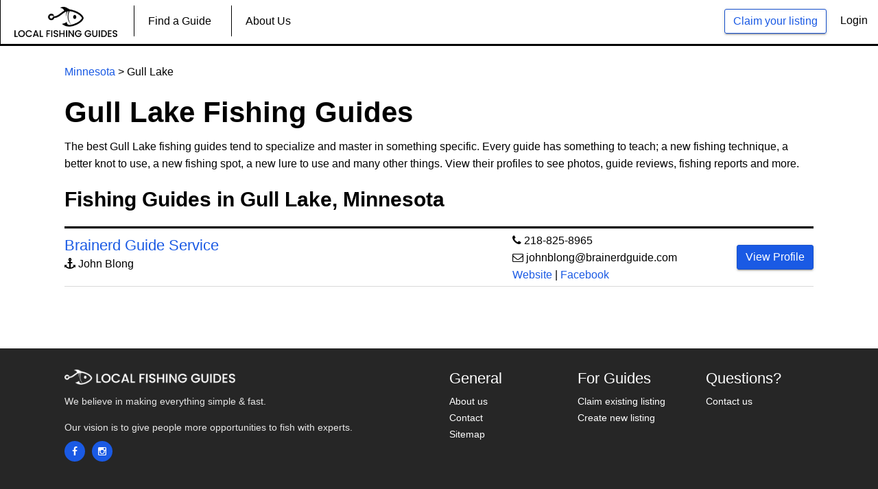

--- FILE ---
content_type: text/html; charset=UTF-8
request_url: https://localfishingguides.com/fishing-guides-in-gull-lake
body_size: 4032
content:
<!DOCTYPE HTML>
<html lang="en">
<head>
    <title>Gull Lake Fishing Guides</title>
    <meta charset="utf-8">
    <meta name="description" content="These are the best Gull Lake fishing guides. Check out their photos, previous catches and more.">
    <meta name="keywords" content="">
        
    <meta property="og:title" content="Gull Lake Fishing Guides" />
    <meta property="og:description" content="These are the best Gull Lake fishing guides. Check out their photos, previous catches and more." />
    <meta property="og:image" content="https://localfishingguides.com/public/site_assets/img/angler.jpg" />

    <link rel="stylesheet" href="https://localfishingguides.com/site_assets/css/bootstrap.css">
    <link rel="stylesheet" href="https://localfishingguides.com/site_assets/css/font-awesome.css">
    <link rel="stylesheet" href="https://localfishingguides.com/site_assets/css/styles.css">
    
  <!-- Start Hotjar Tracking Code -->
  <script>
      (function(h,o,t,j,a,r){
          h.hj=h.hj||function(){(h.hj.q=h.hj.q||[]).push(arguments)};
          h._hjSettings={hjid:2383353,hjsv:6};
          a=o.getElementsByTagName('head')[0];
          r=o.createElement('script');r.async=1;
          r.src=t+h._hjSettings.hjid+j+h._hjSettings.hjsv;
          a.appendChild(r);
      })(window,document,'https://static.hotjar.com/c/hotjar-','.js?sv=');
  </script>
  <!-- End Hotjar Tracking Code -->
  <!-- Start Google Analytics Global Site (gtag.js)-->
  <script async src="https://www.googletagmanager.com/gtag/js?id=G-S1X1G9RQGW"></script>
  <script>
    window.dataLayer = window.dataLayer || [];
    function gtag(){dataLayer.push(arguments);}
    gtag('js', new Date());

    gtag('config', 'G-S1X1G9RQGW');
  </script>
  <!-- End Google Analytics-->
</head>

<body>
<!-- Preloader -->
    <header id="main-header">
    <div class="row desktop-menu">
        <div class="top-user-area" style="margin-right:15px;">
            <ul class="top-user-area-list list list-horizontal list-border">
               
                                <li>
                    <a class="btn btn-primary btn-ghost" href="https://localfishingguides.com/list-your-service">Claim your listing</a>
                </li>
                <li>
                    <a class="" style="color:black;" href="https://localfishingguides.com/login">Login</a>
                </li>
                            </ul>
        </div>
        <div class="nav">
            <ul class="slimmenu" id="slimmenu">
                <li>
                    <a href="https://localfishingguides.com"><img src="https://localfishingguides.com/site_assets/img/logo.png" alt="Local Fishing Guides" title="Local Fishing Guides" style="width:150px;"></a>
                </li>
                <li>
                    <a href="https://localfishingguides.com/find-a-guide">Find a Guide</a>
                </li>
                                                                                                <li>
                    <a style="display:none;" href="https://localfishingguides.com/blog/general">Blog</a>
                </li>
                <li>
                    <a href="https://localfishingguides.com/about">About Us</a>
                </li>
                
                            </ul>
        </div>
    </div>
    <div class="mobile-menu">
        <div class="nav">
            <ul class="slimmenu" id="slimmenu">
                                                                                                                <li><a href="https://localfishingguides.com/find-a-guide">Find a Guide</a></li>
                <li><a href="https://localfishingguides.com/about">About Us</a></li>
                <li><a href="https://localfishingguides.com/list-your-service">Claim your listing</a></li>
                <li><a style="color:black;" href="https://localfishingguides.com/login">Login</a></li>
                            </ul>
        </div>
    </div>
</header>                               
    <style>
    th {
        font-weight:bold;
        font-size: 18px;
        }
    tr {
        height: 50px;
    }
    td {
        border-color: #d9d9d9;
        border-style: solid;
        border-width: 1px 0;
    }
    .disable {
        pointer-events: none;
        cursor: default;
    }
</style>
<div class="global-wrap">
    <div class="container">
        <div class="row">
            <div class="col-md-12">
                <div class="gap-small"></div>
                <p style="padding-top:10px;"><a href="https://localfishingguides.com/Minnesota-fishing-guides">Minnesota</a> > Gull Lake</p>
                <h1 style="font-weight:bold; padding-top:10px; font-">Gull Lake Fishing Guides</h1>
                <p>The best Gull Lake fishing guides tend to specialize and master in something specific. Every guide has something to teach; a new fishing technique, a better knot to use, a new fishing spot, a new lure to use and many other things. View their profiles to see photos, guide reviews, fishing reports and more.</p>
            </div>
        </div>
        <!-- Start Desktop Version -->
        <div class="row mobile-hide" style="margin-top:10px;">
            <div class="col-md-12">
                <h2 style="font-weight:bold;">Fishing Guides in Gull Lake, Minnesota</h2>
                <hr style="border-top:3px solid black; margin-bottom:-10px;">
                <div id="table" style="padding-left:0px;">
                    <table style="width:100%;">
                        <tbody>
                            <tr style="height:10px;"><!-- Delete  height css if you bring back heading -->
                                <th style="width:60%;"></th>
                                <th style="width:30%;"></th>
                                <th style="width:10%;"></th>
                            </tr>
                                                                                                                                            <tr>
                                <td style="padding-top:10px; padding-bottom:10px;">
                                    <h4 style="margin-bottom:0px;"><a href="https://localfishingguides.com/brainerd-guide-service">Brainerd Guide Service</a></h4><p><i class="fa fa-anchor"></i> John Blong</p>
                                </td>
                                <td><i class="fa fa-phone"></i> <a style="color:#000;" href="tel:218-825-8965">218-825-8965</a><br /><i class="fa fa-envelope-o"></i> <a style="color:#000;" href="mailto:johnblong@brainerdguide.com">johnblong@brainerdguide.com</a><br /><a target="_blank" rel="nofollow" href="http://brainerdguide.com/">Website</a> | <a target="_blank" rel="nofollow" href="">Facebook</a></td>
                            
                                <td>
                                    <a class="btn btn-primary" href="https://localfishingguides.com/brainerd-guide-service/">View Profile</a>
                                    <!--<a class="btn btn-primary" href="https://localfishingguides.com/brainerd-guide-service/568">View Profile</a>-->
                                </td>
                            </tr>
                                                                                </tbody>
                    </table>
                </div>
            </div>
        </div>
        <!-- End Desktop  Version -->
        <!-- Start Mobile Version -->
        <div class="row desktop-hide" style="margin-top:10px;">
            <div class="col-md-12">
                <h2 style="font-weight:bold;">Fishing Charters & Guides:</h2>
                                                                                <ul style="list-style:none; padding-left:0px;">
                    <li><hr style="border-top:1px solid black; margin-top:40px; margin-bottom:40px;"></li>
                    <li><h3 style="font-weight:bold;"><a href="https://localfishingguides.com/brainerd-guide-service/568">Brainerd Guide Service</a></h3></li>
                    <li><i class="fa fa-anchor"></i> John Blong</li>
                    <li><i class="fa fa-phone"></i> <a style="color:#000;" href="tel:218-825-8965">218-825-8965</li>
                    <li><i class="fa fa-envelope-o"></i> <a style="color:#000;" href="mailto:johnblong@brainerdguide.com">johnblong@brainerdguide.com</a></li>
                    <li><a target="_blank" rel="nofollow" href="http://brainerdguide.com/">Website</a> | <a target="_blank" rel="nofollow" href="">Facebook</a></li>
                    <li><a style="margin-top:10px; padding:15px 40px; font-size:42px;" class="btn btn-primary" href="https://localfishingguides.com/brainerd-guide-service/568">View Profile</a></li>
                                                        </ul>
            </div>
            <div class="gap"></div>
            <hr style="display:none; border-top:1px solid black; margin-top:40px; margin-bottom:40px;">
        </div>
        <!-- End Mobile Version -->
        <!-- Start Land Based Fishing Lessons -->
        <div class="gap"></div>
        <div class="row" style="display:none;">
            <div class="col-md-12">
                <h2 style="font-weight:bold; margin-right:-50px;">Land Based Fishing Lessons:</h2>
                <hr style="border-top:3px solid black;">
            </div>
        </div>
        
        <!-- End Land Based Fishing Lessons -->
        <div class="gap-small"></div>
        <div class="row" style="display:none;">
            <div class="col-md-12">
                <p>Don't see your business? Text <a href="sms:2245958869">224-595-8869</a> to be added within 10 minutes. <span style="color:green;">It's Free.</span></p>
            </div>
        </div>

    </div>
</div>
    <footer id="main-footer">
    <div class="container">
        <div class="row row-wrap">
            <div class="col-md-6">
                <a class="logo" href="/">
                    <img src="https://localfishingguides.com/site_assets/img/white-logo.png" alt="Local Fishing Guides" title="Local Fishing Guides"/>
                </a>
                <p>We believe in making everything simple & fast.</br></br>Our vision is to give people more opportunities to fish with experts.</p>
                <ul class="list list-horizontal list-space">
                    <li>
                        <a class="fa fa-facebook box-icon-normal round animate-icon-bottom-to-top" href="https://www.facebook.com/localfishingguides" target="_blank"></a>
                    </li>
                    <li>
                        <a class="fa fa-instagram box-icon-normal round animate-icon-bottom-to-top" href="https://www.instagram.com/localfishingguides/" target="_blank"></a>
                    </li>
                </ul>
            </div>
            <div class="col-md-2">
                <h4>General</h4>
                <ul class="list list-footer">
                    <li><a href="/about">About us</a>
                    </li>
                    <li><a href="/contact">Contact</a>
                    </li>
                    <li><a href="/sitemap.xml">Sitemap</a>
                    </li>
                </ul>
            </div>
            <div class="col-md-2">
                <h4>For Guides</h4>
                <ul class="list list-footer">
                    <li><a href="/list-your-service">Claim existing listing</a>
                    </li>
                    <li><a href="/contact">Create new listing</a>
                    </li>
                    <li><a style="display:none;" href="/services">Our services</a>
                    </li>
                </ul>
            </div>
            <div class="col-md-2">
                <h4>Questions?</h4>
                <ul class="list list-footer">
                    <li>
                        <a href="/contact">Contact us</a>
                    </li>
                </ul>
            </div>
        </div>
    </div>
    <!-- Messenger Chat Plugin Code
    <div id="fb-root"></div>
      <script>
        window.fbAsyncInit = function() {
          FB.init({
            xfbml            : true,
            version          : 'v10.0'
          });
        };

        (function(d, s, id) {
          var js, fjs = d.getElementsByTagName(s)[0];
          if (d.getElementById(id)) return;
          js = d.createElement(s); js.id = id;
          js.src = 'https://connect.facebook.net/en_US/sdk/xfbml.customerchat.js';
          fjs.parentNode.insertBefore(js, fjs);
        }(document, 'script', 'facebook-jssdk'));
      </script>

      <div class="fb-customerchat"
        attribution="biz_inbox"
        page_id="1051994484907366">
      </div>
      -->
</footer><!-- jQuery js -->
<script src="https://localfishingguides.com/site_assets/js/jquery.js"></script>
<script src="https://localfishingguides.com/site_assets/js/bootstrap.js"></script>
<script src="https://localfishingguides.com/site_assets/js/slimmenu.js"></script>
<script src="https://localfishingguides.com/site_assets/js/fotorama.js"></script>
<script src="https://localfishingguides.com/site_assets/js/bootstrap-datepicker.js"></script>
<script src="https://localfishingguides.com/site_assets/js/custom.js"></script>
<script src="https://cdnjs.cloudflare.com/ajax/libs/jquery.inputmask/3.1.62/jquery.inputmask.bundle.js"></script>
<script src="https://cdnjs.cloudflare.com/ajax/libs/toastr.js/latest/js/toastr.min.js"></script>
<link rel="stylesheet" type="text/css" href="https://cdnjs.cloudflare.com/ajax/libs/toastr.js/latest/css/toastr.min.css">
<script src='https://www.google.com/recaptcha/api.js'></script>

<!-- custom Script ----->
    <script type="text/javascript" src="https://cdnjs.cloudflare.com/ajax/libs/bootstrap-datepicker/1.4.1/js/bootstrap-datepicker.min.js"></script>
<script type="text/javascript">
 $(function () {

    $("#claim-email").change(function() {
         $("#email_message").css("display", "none");
         $("#validation_error").css("display", "none");
    	 var email = $('#claim-email').val();
  
	       $.ajax({
	              type: 'POST',
	              url: 'https://localfishingguides.com/check-email',
	              data: {
	                  "_token": "UNSsOtkDt5SSiHwTEYS1kKIxda91bE19A3l9ckth",
	                  "email" : email
	              },
	              success: function(response) {
	               if(response.success) {
	                 $("#claim-email").val('');
	                 $("#email_message").css("display", "block");
	              }
	             },
	             error: function(data){
	              if(data) {
	                $("#validation_error").html(data.responseJSON.validation_errors.email).css("display","block");
	              }          
	            }
	         });
       });
    
         
 });
</script>
<script type="text/javascript">
   </script>
<script type="text/javascript">
$(function () {
	$("#url--").change(function() {

		var expression = /(https?:\/\/(?:www\.|(?!www))[a-zA-Z0-9][a-zA-Z0-9-]+[a-zA-Z0-9]\.[^\s]{2,}|www\.[a-zA-Z0-9][a-zA-Z0-9-]+[a-zA-Z0-9]\.[^\s]{2,}|https?:\/\/(?:www\.|(?!www))[a-zA-Z0-9]+\.[^\s]{2,}|www\.[a-zA-Z0-9]+\.[^\s]{2,})/gi;
		var regex = new RegExp(expression);
		var t = $("#url").val();

		if (t.match(regex)) {
		  $("#website_message").text('Perfect!').css("color","green");
		} else {
		   $("#url").val('');
		  $("#website_message").text('Please enter valid url ex: www.example.com').css("color","red");
		}
	});
});
</script>
<script> 
$(window).load(function()
{
   var phones = [{ "mask": "### ### ####"}, { "mask": "### ### ####"}];
    $('#phone').inputmask({ 
        mask: phones, 
        greedy: false, 
        definitions: { '#': { validator: "[0-9]", cardinality: 1}}
     });

    var exp_dat = [{ "mask": "## / ##"}, { "mask": "## / ##"}];
    $('#exp-date').inputmask({ 
        mask: exp_dat, 
        greedy: false, 
        definitions: { '#': { validator: "[0-9]", cardinality: 1}}
    });
});

$(function(){
   $('#trip-date').datepicker({
      format: 'mm-dd-yyyy',
      todayHighlight:true,
      autoclose: true,
    });
});
</script><!-- custom Script ----->
</body>
</html>